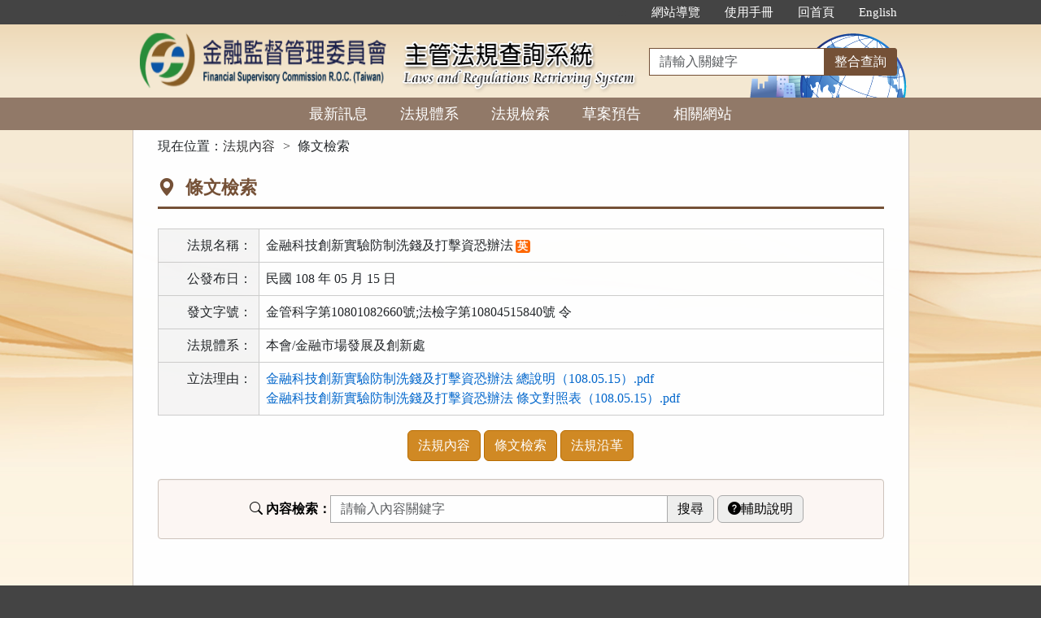

--- FILE ---
content_type: text/html; charset=utf-8
request_url: https://law.fsc.gov.tw/LawContentSearch.aspx?id=GL002699
body_size: 27944
content:


<!DOCTYPE html>
<html lang="zh-Hant-TW">
<head><meta http-equiv="Content-Type" content="text/html; charset=utf-8" /><meta http-equiv="X-UA-Compatible" content="IE=edge" />
    <!-- 響應式網頁設定：若後端設定不開啟響應式網頁效果，則不顯示以下這一行 -->
    <meta id="ctl00_RWDSetup" name="viewport" content="width=590" /><title>
	金融監督管理委員會主管法規共用系統-條文檢索-金融科技創新實驗防制洗錢及打擊資恐辦法
</title>
    <!--[if lt IE 9]>
    <script src="/js/html5shiv.min.js"></script>
    <![endif]-->
    <link href="css/bootstrap.min.css" rel="stylesheet" type="text/css" media="screen" /><link href="css/bootstrap-icons.min.css" rel="stylesheet" type="text/css" /><link href="css/layout.css" rel="stylesheet" type="text/css" media="screen" /><link href="css/table.css" rel="stylesheet" type="text/css" media="screen" />
    <!-- 網站樣式設定：依據後端設定樣式編號，讀取對應的CSS檔 -->
    <link id="ctl00_TemplateID" href="/css/ff.css" rel="stylesheet" type="text/css" media="all" /><link href="css/printweb.css" rel="stylesheet" type="text/css" media="print" />
    <!-- 網頁背景圖設定：若後端自行上傳背景圖，則顯示以下這一行 -->
    

    <script src="/js/jquery-3.7.1.min.js" type="text/javascript"></script>
    <script type="text/javascript">
        $(function () {
            //避免XFS攻擊
            if (top != self) { top.location = self.location; }
            //無障礙需求
            //$("pre").attr("title", "內容");
        });
    </script>
    <noscript><span style="color: #fff;">您的瀏覽器不支援JavaScript功能，若網頁功能無法正常使用時，請開啟瀏覽器JavaScript狀態</span></noscript>
    </head>
<body>
    <form name="aspnetForm" method="post" action="./LawContentSearch.aspx?id=GL002699" id="aspnetForm">
<div>
<input type="hidden" name="__VIEWSTATE" id="__VIEWSTATE" value="[base64]/7O+HIYw+staQIHouS4eHAgT7jcfj6WFqPnbPySDwKfuB/VLPeEAcShSp6YAEUI+Sl3xrFwvpDJw/b2h5aZnnI3z+BNlQWBkLe2svQgYc8ZI4F85zmSmWdM/XynAj0VsIZ3oOivnw4pFpRDo1fS269Zgl/Pe+As9kt6x6zZil/ogDB7AeHWFTcJThdRszQmNBW9Lmvnl3UQH96a+oClfipXX/L4az6LtNRnlLtOGn67jllgJlLP6IQoExlTJPwLC8nelaX7xNI/ztSRxuwHc3xJS4jUZClDOYPelqJELelu2waVfCWj4g/uT514ia8dQZxRkml4Vr6QEFQagkVoRa2CX/EHJ593JxkSbpS9rZK/3YEH/EolR6PmQpRq+aoH84E0tPeeOwlpsGAV1eJrWx2jWAdkPtBaniT4iYV81Lib07o4ytUkOITpDR3M5+jqV7tIU55AV0hu3aQfnBqQHd/z3rVLX9eFZSaAzA2Y/alU1OEIhKRi4YhTOO7w/aCWWK7rPNrmZwsynjgBQNOj7aUmfBRm4tCmrja+rGrETms+n19GhzGJgAH5qMwe1CHsQbMVTH3TihmUyI/Zt31xogsRBdjfqy6Smnnl6DLMi2LklyaKulbOZPXMkfIrAfGDo+qWt1AMQBA6YFKL6vxGDgv3FuRN2c14dJL/[base64]/NMh/ONuvEZQmosrsGVelpumFq5jzK1t6S9eHmvl6M0PlDHaoqJIzClk0fpMTPYWqniAI9Nr5kYeng7BSuF9i92cOiscRssAlM+JHfbzoXS/3+F6DqhXRO/pbS5fh5zyHeUWZWrWV12rcEn/IZv7GDJPiJAHJsnGjLQFMQyZ/PY3RfHGItWqCL53t07t0EvVDXeKMPmqrqi8PaOq4Q02aKZ90H+xRMaT+N9LaTCfuKptoiXpcfI0UGX0lTk2MDgDyGsin/loRUzB+DpJnrVBuhotK6aMncNXkvtpF0YnBwehpUMKi1kLEudoVxEDpw4BLXSAiEB7ubp1eMBd++uP2ITHJoUVy967TLOpLfhfzgeg4ibDqgAnA69MQYNOMasa1Sqez4SUIfnQV3I5YZz+VWnS9gikzz4aYYwebgnKLIgCGd5UpEjWl/MX8lpn1HZESOMVGmbiR8kp5yyQqMrwuXk5JuUfErmcmgG8Yu9E5Kh2mG9Aed6Ewgc8CArOw9EGj1eg5+2K19mr9XaPoI4bfUo1M6QW8AAIbKh/ocVqbD+BiUKpo12vaYMCnQn+5sU1WGpMKt1xXmTfhGtunTMqDuUmb/frBISO1j6ulj/xum8WOMjyX6s5/Syrr9YePmfm7PBtkhBBRQlNj9jFs4/ueQuarVVAPqdtaJEYFOmJEtHzIyAeqH6GbN3aQVM39BfBOQ+UO/TzZt7mN7i+fXy0XMIg8vJf2QYofX22tEoHJnazHwRr7Y+g0Mazrrj7jnLa5THIhOIcSSJaAHTptiZGQ8FfY9p2JedEr+vc96OfsyZKGpqT9c+QGzoucMqdnp8znfkJJURb5qgRbuqCgrwNR6+iS3JtGsqgONIx5KGFzaUZF8o1iP4/8OeBof8s4OI/XueA8Y1neNbNGRogF7gSN2ybI1mzvtzsi154JMvx6ddw88Ya5X60H7L6kCqy2JzUfau2uOSMq2FgFyoGK2nmm7lCnSgNpBQXk25TP5o5vPUMGHPmpLCJ51MosXCa7H5RgGUhUIWCRk2Vbmp3/AWUZgaAQVA6ORMMrQJzCj+RrUkaqNrGfxnzTs+Qpr2EE6iM85naUnt7BUZHvEOhOuOHDHi+5Z0d0X0zWOGjipaEP4Ubnk9kQuoD6l5r0kRmip+Rrj70dDFF7hpAZFNnfKJYutXqS9uC859XC4Ia0tM8OYkeIARqBjBXXsrEBuz/pImHgRNiPoJdkasyenG8wOdkQgy63NV+TLnRRRcpC/Sq4fuEX2Oi1y+SKl3NZXTbY77k+U4eUrKOB7OXL5KzJUtxUlVqKEc8FlV5i/38B4H6k4jrJcOJxbaS4uW/2isdSJZV7yqHylV9kLqRCT9vBQmqsRmrkZHkMNAvgVRmr3vpqDjizZROXyY/JD6AkH2beQqEgRgy0vcdPmPaLm3+tFfoTY0W8yGEUATqXV7dQDkN77yfyTGLz+ZypHgD/OT52LbhEfyygQR/qZ8u4xZUtlrgKtVixVCLF9r7CG9hOrK9z1KwoLmQoiFFbUGMyYTKBY+hxz6gNd1Uk2YP6fj/y50/oPYChzvTmS2p98z3s19qeBVcv4dGWO9gEjhXK2Z6+eRG+2VPauzKqrC16UszIX5tCRdtGkn2yurhh838N/TgfGYhGSjZlohhMJgfjnGhMd4tSMftSlPRKx2+y1DZerdOuvnLE0K/kxQmGELSBNnb4Sbk7In1w8Vi1tqzhigQCrFPO5EVaZub3x2l3chf0SrFQ1yk/[base64]/2S2ZBh5Lz4ifYEG7uW6kji4/M9P12oc+3RaOVYpB+naD1iaW+4flnubF+rq9YvQpr10amJk0353L4O0wF81/LUDT+twLTzdJq5BCdcjx8tMZFPz9kdJ7fHdQc9xe2RF97LOf3y1s1WAEyf6SVyW+XFHsx5WJRBQds7wesfrLxg8Zo84WAjlxqb2oJZmE7w982xTkxJZ6SO0U5zHv+Al/YXSVQUZecyufvYQP+AHCOOLVdT2pMzf4SrUB9/hRwMw9SdUs0c8ckL++TDg8PYlcetaD/HpbCJU6IRQKzhnbU14AG4NG6LgFidx+Dr/S+JauTCYYKTUjWBZLZYwuM73WjZ7xMzo22CUkBapalP2pIVpR4IlCpai8vJ0Xu7HOWljpRYL9cNVY66bkLxX9Ks9f/FfdtCHPBxgRvUSTjgosJfzWElV64jWwPCmwvVMiLYT5QHfMiYXv1M7+CT9Xb4A/RyI6/GadPJeTOrriM446wxyqPc2HErZLFniKZvHC8+VlV6i3FqToI0ktEcAnaVLZ10ZvUwb2kdu9RO6fu05" />
</div>

<div>

	<input type="hidden" name="__VIEWSTATEGENERATOR" id="__VIEWSTATEGENERATOR" value="C1796F95" />
	<input type="hidden" name="__EVENTTARGET" id="__EVENTTARGET" value="" />
	<input type="hidden" name="__EVENTARGUMENT" id="__EVENTARGUMENT" value="" />
	<input type="hidden" name="__VIEWSTATEENCRYPTED" id="__VIEWSTATEENCRYPTED" value="" />
	<input type="hidden" name="__EVENTVALIDATION" id="__EVENTVALIDATION" value="vulVAmyi9Ym7PmsqokPlB3eS4PqHJGtAKiLDIddOT1H0OLQxfGows/g4NDZehtQ0ad4/Pwsl3Rqsw311q+PyNZUxPBkODLeIzp95I0AZTv3e2hsuvOpiK37bWqv8DDRma0uQO2HkjO8rbntGPZ2fRSUM8KrK0zFZhNAgtl5oQ81deUejpNfNspv9dSyCuPgNrhlzfDglbpELY2sG0cGSvM5/YIThvf+MO1PIxFhJsrf5zsdrRdqPMl1+qGZ7AQvh" />
</div>
        
        <a href="#content" id="AM" class="sr-only sr-only-focusable A1">跳到主要內容區塊</a>
        <header>
            <div class="navbar navbar-expand-md navbar-default">
                <div id="ctl00_h1title" class="nav-system">主管法規查詢系統</div>
                <div class="header-con">
                    <!-- 上方選單 -->
                    <div class="collapse navbar-collapse header-nav">
                        <ul class="nav navbar-nav">
                            <li><a href="#U" id="AU" name="U" title="功能區塊" accesskey="U">:::</a></li>

                            <li><a href="SiteMapPage.aspx">網站導覽</a></li>
                            
                            <li id="ctl00_Manual_All"><a href="/UseManual/使用手冊20171020.pdf" title="下載使用手冊.pdf">使用手冊</a></li>
                            
                            
                            <li><a href="index.aspx">回首頁</a></li>
                            <li id="ctl00_Manual_Eng"><a href="EngNewsList.aspx">English</a></li>
                            
                        </ul>
                    </div>
                    <div class="navbar-header">
						<ul class="navbar-nav d-md-none m-menu">
                            <li class="nav-item text-nowrap">
                                <button type="button" class="navbar-toggler myNavbar" data-bs-toggle="collapse" data-bs-target="#myNavbar" aria-controls="myNavbar" aria-expanded="false" aria-label="功能選單">
                                    <span class="navbar-toggler-icon"></span>
                                </button>
                            </li>
                        </ul>
                        <!-- 領用機關Logo 圖片-->
                        <h1 class="logo">
                            <a href="index.aspx" id="ctl00_aUCName" title="金融監督管理委員會主管法規查詢系統：回首頁">
                                <img src="ImageHandler.ashx?Field=Logo" id="ctl00_imgUCName" width="320" height="90" alt="金融監督管理委員會logo：回主管法規查詢系統首頁" />
                            </a>
                        </h1>
                        <!-- 系統名稱Banner -->
                        <div class="sys-name">
                            <img src="images/logo_system.png" id="ctl00_imglogo" width="300" height="90" alt="主管法規查詢系統 Laws and Regulations Retrieving System" />
                        </div>
                        <!-- 上方整合查詢 -->
                        <div class="collapse navbar-collapse search-box">
                            <div class="navbar-form" role="search">
                                <div class="input-group">
                                    <label for="keyword1" class="sr-only">請輸入關鍵字</label>
                                    <input id="keyword1" type="text" class="form-control" accesskey="S" placeholder="請輸入關鍵字">
                                    <span class="input-group-btn">
                                        <button type="button" class="btn btn-default" onclick="GlobalCheckForm1();return false;">整合查詢</button>
                                    </span>
                                </div>
                            </div>
                        </div>
						<ul class="navbar-nav d-md-none m-search">
                            <li class="nav-item text-nowrap">
                                <button type="button" class="navbar-toggler mySearch" data-bs-toggle="collapse" data-bs-target="#mySearch" aria-controls="mySearch" aria-expanded="false" aria-label="查詢功能">
                                    <span class="bi bi-search"></span>
                                </button>
                            </li>
                        </ul>
                    </div>
                    <div class="clearfix"></div>
                </div>
                <!-- myNavbar 主選單 -->
                <nav class="collapse navbar-collapse menu" id="myNavbar" aria-label="主要功能選單">
                    <div class="menu-con">
                        <ul>
                            <li class="active"><a href="index.aspx">最新訊息</a></li>
                            <li><a href="LawCategoryMain.aspx?type=M" id="hlLawCategory">法規體系</a></li>
                            <li><a href="LawQuery.aspx">法規檢索</a></li>
                            <!-- 人事行政總處客制 -->
                            <li></li>
                            <!-- 環保署客制 -->
                            <li></li>
                            
                            <li><a href="DraftForum.aspx">草案預告</a></li>
                            <li><a href="WebList.aspx">相關網站</a></li>
                            <!-- 小螢幕才會顯示 -->
                            <li class="topmenu visible-xs"><a href="SiteMapPage.aspx">網站導覽</a></li>
                            
                            <li class="topmenu visible-xs"><a href="/UseManual/使用手冊20171020.pdf" title="下載使用手冊.pdf">使用手冊</a></li>
                            <li class="topmenu visible-xs"><a href="index.aspx">回首頁</a></li>
                            <li id="ctl00_Manual_Eng_mobile" class="topmenu visible-xs"><a href="EngNewsList.aspx">English</a></li>
                            
                        </ul>
                        <div class="clearfix"></div>
                    </div>
                </nav>
                <!-- mySearch 整合查詢 小螢幕顯示-->
                <div class="menu visible-xs" role="navigation">
                    <div class="collapse navbar-collapse" id="mySearch">
                        <div class="navbar-form" role="search">
                            <div class="input-group">
                                <label for="keyword2" class="sr-only">請輸入關鍵字</label>
                                <input id="keyword2" type="text" class="form-control" placeholder="請輸入關鍵字">
                                <button type="button" class="btn btn-default" onclick="GlobalCheckForm2();return false;">
                                    <i class="bi bi-search"><span class="sr-only">整合查詢</span></i>
                                </button>
                            </div>
                        </div>
                        <div class="clearfix"></div>
                    </div>
                </div>
            </div>
        </header>

        <!-- 主要內容 -->
        <div class="container-fluid con-bg">
            <div class="content-con" id="content" role="main">
                <a href="#C" id="AC" name="C" title="內容區塊" accesskey="C">:::</a>
                

    <ol class="breadcrumb">
        現在位置：
        <li><a href="LawContent.aspx?id=GL002699">法規內容</a></li>
        <li>條文檢索</li>
    </ol>
    <div class="text-con">
        <div class="text-title">
            <h2><i class="bi bi-geo-alt-fill"></i>
                條文檢索</h2>
        </div>
        
<table class="table table-bordered tab-edit">
    <tr>
        <th>法規名稱：</th>
        <td>金融科技創新實驗防制洗錢及打擊資恐辦法<span class="label-eng"><a href="EngLawList.aspx?id=GL002699" title="英譯資料">英</a></span></td>
    </tr>
    <tr>
        <th>公發布日：</th>
        <td>
            民國 108 年 05 月 15 日
            
        </td>
    </tr>
    
    <tr id="ctl00_cp_content_lawheader1_trODWord">
	<th>發文字號：</th>
	<td>
            金管科字第10801082660號;法檢字第10804515840號 令</td>
</tr>

    <tr>
        <th>法規體系：</th>
        <td>
            本會/金融市場發展及創新處</td>
    </tr>
    <tr id="ctl00_cp_content_lawheader1_trAnnFiles01">
	<th>立法理由：</th>
	<td>
            <ul id="ctl00_cp_content_lawheader1_ulAnnFiles01"><li><a href="Download.ashx?FileID=18223&id=GL002699&type=LAW" title="下載 金融科技創新實驗防制洗錢及打擊資恐辦法 總說明（108.05.15）.pdf 檔案">金融科技創新實驗防制洗錢及打擊資恐辦法 總說明（108.05.15）.pdf</a></li><li><a href="Download.ashx?FileID=18224&id=GL002699&type=LAW" title="下載 金融科技創新實驗防制洗錢及打擊資恐辦法 條文對照表（108.05.15）.pdf 檔案">金融科技創新實驗防制洗錢及打擊資恐辦法 條文對照表（108.05.15）.pdf</a></li></ul>
        </td>
</tr>

    
    
</table>

<a id="lawmenu" class="sr-only">法規功能按鈕區</a>
<ul class="btnZone">
    <li><a href="LawContent.aspx?id=GL002699#lawmenu" id="ctl00_cp_content_lawheader1_aLawContent" class="btn btn-default">法規內容</a></li>
    <li></li>
    <li><a href="LawContentSearch.aspx?id=GL002699#lawmenu" id="ctl00_cp_content_lawheader1_aLawContentSearch" class="btn btn-default">條文檢索</a></li>
    <li></li>
    <li><a href="LawContentSource.aspx?id=GL002699#lawmenu" id="ctl00_cp_content_lawheader1_aLawContentSource" class="btn btn-default">法規沿革</a></li>
    <li></li>
    <li></li>
    <li></li>
    <li></li>
</ul>

        <div class="well form-inline">
            <div id="ctl00_cp_content_pnlSearch" class="law-search" onkeypress="javascript:return WebForm_FireDefaultButton(event, &#39;ctl00_cp_content_btnSearch&#39;)">
	
                <div class="input-group">
                	<label for="ctl00_cp_content_txtkeyword"><i class="bi bi-search"></i>內容檢索：</label>
                    <input name="ctl00$cp_content$txtkeyword" type="text" maxlength="128" size="44" id="ctl00_cp_content_txtkeyword" class="form-control" placeholder="請輸入內容關鍵字" />
                    <span class="input-group-btn">
                        <input type="submit" name="ctl00$cp_content$btnSearch" value="搜尋" onclick="return CheckForm();" id="ctl00_cp_content_btnSearch" class="btn btn-default" />
                    </span>
                    <a href="KeyWordHelp.aspx" class="btn btn-default btn-help">
                    <i class="bi bi-question-circle-fill"></i>輔助說明</a>
                </div>
            
</div>
        </div>
    </div>

            </div>
            <div class="clearfix"></div>
        </div>
        <!-- 主要內容結束 -->

        <footer>

            
                    <div class="footer-con">
                        <a href="#Z" id="AFFSC" name="Z" title="網站資訊區塊" accesskey="Z">:::</a>
                        <div class="clearfix"></div>
                        <div id="ctl00_divFSCCopyregits" class="copyrights">
                            <a href="https://www.fsc.gov.tw/ch/main.jsp?websitelink=artsublink.jsp&dataserno=201604250004&mtitle=%E6%9C%AC%E6%9C%83%E7%B6%B2%E7%AB%99%E8%B3%87%E6%96%99%E9%96%8B%E6%94%BE%E5%AE%A3%E5%91%8A" id="ctl00_aFSCOpenDataStatement" target="_blank" rel="noopener noreferrer" title="另開新視窗">政府網站資料開放宣告 │ </a>
                            <a href="https://www.fsc.gov.tw/ch/main.jsp?websitelink=artsublink.jsp&dataserno=201012220001&mtitle=%E9%9A%B1%E7%A7%81%E6%AC%8A%E6%94%BF%E7%AD%96%E5%AE%A3%E8%A8%80" id="ctl00_aFSCPrivacy" target="_blank" rel="noopener noreferrer" title="另開新視窗">隱私權保護宣告 │ </a>
                            <a href="https://www.fsc.gov.tw/ch/main.jsp?websitelink=artsublink.jsp&dataserno=201012220002&mtitle=%E8%B3%87%E8%A8%8A%E5%AE%89%E5%85%A8%E6%94%BF%E7%AD%96%E5%AE%A3%E8%A8%80" id="ctl00_aFSCSecurityPolicy" target="_blank" rel="noopener noreferrer" title="另開新視窗">資訊安全政策 │ </a>
                        </div>

                        <p>
                            為提供使用者有文書軟體選擇的權利，本文件為ODF開放文件格式，<br>
                            建議您安裝免費開源軟體（<a href="https://zh-tw.libreoffice.org/download/libreoffice-still/" target="_blank" rel="noopener noreferrer" title="安裝免費開源軟體（另開新視窗）">https://zh-tw.libreoffice.org/download/libreoffice-still/</a>）或以您慣用的軟體開啟文件。
                        </p>
                        <ul class="address">

                            <li>金融監督管理委員會 版權所有 220232 新北市板橋區縣民大道二段7號18樓 <a href="https://www.google.com.tw/maps/place/%E9%87%91%E8%9E%8D%E7%9B%A3%E7%9D%A3%E7%AE%A1%E7%90%86%E5%A7%94%E5%93%A1%E6%9C%83/@25.0138839,121.4641363,18z/data=!4m14!1m7!3m6!1s0x3442a81942451417:0x76669562e65905a5!2z5p2_5qmL6LuK56uZ!8m2!3d25.01405!4d121.46381!16s%2Fg%2F11c5h5fr23!3m5!1s0x3442a8196792557f:0x6dc434a0ac64efa9!8m2!3d25.0143853!4d121.4635952!16s%2Fm%2F02vpp2v?hl=zh-TW&entry=ttu" target="_blank" rel="noopener noreferrer" title="金管會電子地圖（另開新視窗）">
                                <img src="images/icon_map.png" width="20" height="20" alt="金管會電子地圖" align="absmiddle" /></a>　電話：(02)8968-0899　傳真：(02)8969-1215</li>
                            <li>本會駐紐約代表辦事處:1 E.42 Street, 13F, New York, NY 10017, U.S.A. 聯絡電話:(1-212) 317-7326</li>
                            <li>本會駐倫敦代表辦事處:46-48 Grosvenor Gardens London SW1W 0EB, UK 聯絡電話:(44-20)7628-1501</li>

                            <li>歡迎連結使用金融監督管理委員會網站資料。引用時，請註明資料來源，請確保資料之完整性，不得任意增刪，亦不得作為商業使用。</li>
                            <li>系統版本：<span id="ctl00_lblVersionDateFSC">114.11.28</span></li>
                            <li>系統更新日期：<span id="ctl00_lblUpdateDateFSC">114.12.18</span></li>
                        </ul>

                        <div class="logo-box">
                            
                            <span class="sharelink">
                                <a href="https://www.facebook.com/fsc.gov.tw" target="_blank" rel="noopener noreferrer" title="金管會臉書專頁（開新視窗）">
                                    <img src="images/icon_f3.png" width="52" height="53" alt="金管會臉書專頁" /></a>
                                <a href="#" id="ctl00_aAccessibilityUrl_FSC2_0_A" title="通過A優先等級無障礙網頁檢測（另開新視窗）" target="_blank" rel="noopener noreferrer">
                                    </a>
                                <a href="https://accessibility.moda.gov.tw/Applications/Detail?category=20230718095114" id="ctl00_aAccessibilityUrl_FSC2_1_A" title="通過A優先等級無障礙網頁檢測（另開新視窗）" target="_blank" rel="noopener noreferrer">
                                    <img src="images/無障礙標章2.1/accessability.png" id="ctl00_imgAccessibilityDis_FSC2_1_A" width="88" height="31" alt="通過A優先等級無障礙網頁檢測" /></a>
                                <a href="#" id="ctl00_aAccessibilityUrl_FSC2_1_AA" title="通過AA優先等級無障礙網頁檢測（另開新視窗）" target="_blank" rel="noopener noreferrer">
                                    </a>
                            </span>
                        </div>
                    </div>
                
            <p id="gotop"><a role="button" href="#">回上方</a></p>
        </footer>
    
<script type="text/javascript">
//<![CDATA[
var theForm = document.forms['aspnetForm'];
if (!theForm) {
    theForm = document.aspnetForm;
}
function __doPostBack(eventTarget, eventArgument) {
    if (!theForm.onsubmit || (theForm.onsubmit() != false)) {
        theForm.__EVENTTARGET.value = eventTarget;
        theForm.__EVENTARGUMENT.value = eventArgument;
        theForm.submit();
    }
}
//]]>
</script>


<script src="/WebResource.axd?d=C_ZBrFM0vgcy1hi6LpTASqJlc4VEUk2_QwmhAznX5D8PEbjagBY3Atqf3d2uiekaSsoy0MvTnBO5IePe29fDUyDmYXjpGezSMSXtawhXT4E1&amp;t=638901824248157332" type="text/javascript"></script>
</form>
</body>
</html>
<script src="/js/bootstrap.min.js" type="text/javascript"></script>
<script src="/js/app.js" type="text/javascript"></script>
<script src="/js/FYLS.js"></script>
<script type="text/javascript">
    $(function () {
        ChangeFunUrl();
        $(window).resize(function () {
            ChangeFunUrl();
        });
    });
    function ChangeFunUrl() {
        //功能頁面切換：依據頁面寬度切換功能
        if ($(window).width() < 767) {
            $("#hlLawCategory").attr("href", "LawCategoryMain.aspx?type=M");
        }
        else {
            $("#hlLawCategory").attr("href", "LawCategoryMain.aspx");
        }
    }
    function QueryString(name) {
        var AllVars = window.location.search.substring(1);
        var Vars = AllVars.split("&");
        for (i = 0; i < Vars.length; i++) {
            var Var = Vars[i].split("=");
            if (Var[0] == name) return Var[1];
        }
        return "";
    }
    function GlobalCheckForm1() {
        var keyword = $.trim($("#keyword1").val());
        //全文檢索字詞不得為空值
        if (keyword == "") {
            alert("請輸入「檢索字詞」！");
            return false;
        }
        //全文檢索字詞格式綜合判斷
        if (keyword != "" && !validKeys(keyword)) {
            alert("檢索字詞格式錯誤！請檢查後重新輸入！");
            return false;
        }
        if (keyword != "" && isFullWidthText(keyword)) {
            alert("檢索字詞格式錯誤！請檢查後重新輸入！")
            return false;
        }
        window.open("SearchAllResultList.aspx?KW=" + encodeURIComponent(keyword));
    }
    function isFullWidthText(text) {
        for (let i = 0; i < text.length; i++) {
            const charCode = text.charCodeAt(i);
            if ((charCode >= 0xFF01 && charCode <= 0xFF60) ||
                (charCode >= 0xFFE0 && charCode <= 0xFFE6)) {
                continue;
            }
            return false;
        }
        return true;
    }
    function GlobalCheckForm2() {
        var keyword = $.trim($("#keyword2").val());
        //全文檢索字詞不得為空值
        if (keyword == "") {
            alert("請輸入「檢索字詞」！");
            return false;
        }
        //全文檢索字詞格式綜合判斷
        if (keyword != "" && !validKeys(keyword)) {
            alert("檢索字詞格式錯誤！請檢查後重新輸入！");
            return false;
        }
        if (keyword != "" && isFullWidthText(keyword)) {
            alert("檢索字詞格式錯誤！請檢查後重新輸入！")
            return false;
        }
        window.open("SearchAllResultList.aspx?KW=" + encodeURIComponent(keyword));
    }
</script>
<script type="text/javascript">
    $(document).ready(function () {
        $(document).on("keydown", function (e) {
            if (e.key === "Enter") {
                var active = document.activeElement;
                console.log("目前焦點元素：", active.id);
                if (active && active.id === "keyword1") {
                    // 使用者焦點在 Master 的檢索輸入欄位，才觸發整合查詢
                    GlobalCheckForm1();
                    e.preventDefault();  // 阻止預設送出表單
                    return false;
                }
                if (active && active.id === "keyword2") {
                    // 使用者焦點在 Master 的檢索輸入欄位，才觸發整合查詢
                    GlobalCheckForm2();
                    e.preventDefault();  // 阻止預設送出表單
                    return false;
                }
            }
        });
    });
</script>


    <script>
        function CheckForm() {
            var KW = $.trim($("#ctl00_cp_content_txtkeyword").val());
            if (KW == "") {
                alert("請輸入「檢索字詞」");
                return false;
            }
            //全文檢索字詞格式綜合判斷
            if (KW != "" && !validKeys(KW)) {
                alert("檢索字詞格式錯誤！請檢查後重新輸入！");
                return false;
            }
            if (KW != "" && isFullWidthText(KW)) {
                alert("檢索字詞格式錯誤！請檢查後重新輸入！")
                return false;
            }
            return true;
        }
        function isFullWidthText(text) {
            for (let i = 0; i < text.length; i++) {
                const charCode = text.charCodeAt(i);
                if ((charCode >= 0xFF01 && charCode <= 0xFF60) ||
                    (charCode >= 0xFFE0 && charCode <= 0xFFE6)) {
                    continue;
                }
                return false;
            }
            return true;
        }
    </script>

